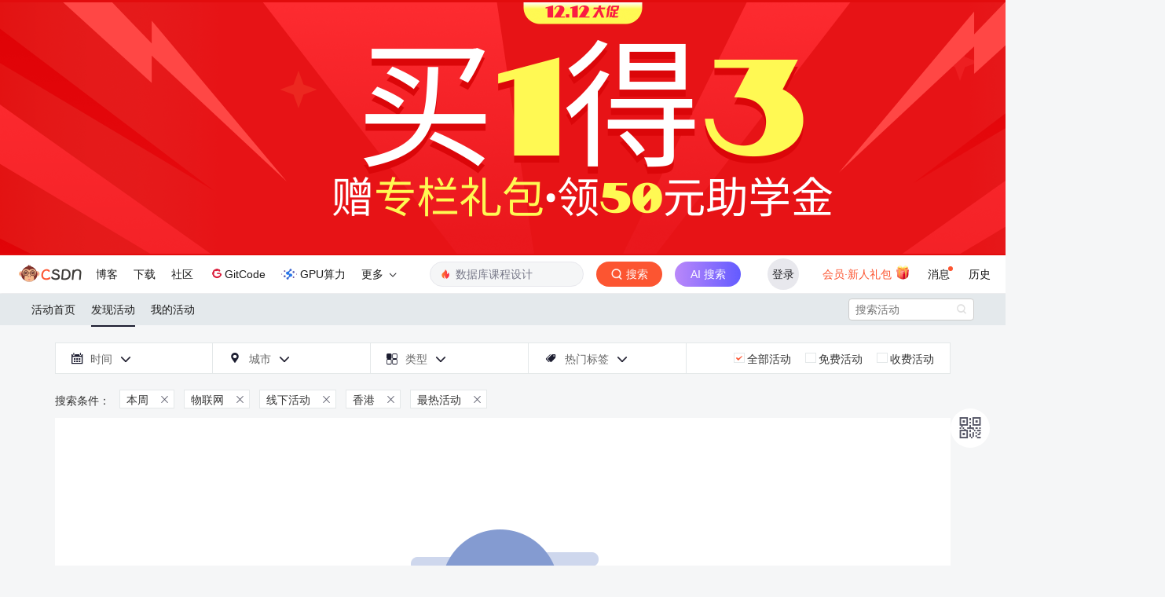

--- FILE ---
content_type: text/html;charset=utf-8
request_url: https://huiyi.csdn.net/activity/lists?od=2&online=2&s=week&c=32&tag_id=546
body_size: 8785
content:

<!DOCTYPE html>
<html>
<head>
    <meta http-equiv="content-type" content="text/html; charset=utf-8">
    <meta http-equiv="X-UA-Compatible" content="IE=Edge">
    <meta name="format-detection" content="telephone=no">
    <meta name="yangyin" content="author">
    <meta name="viewport" content="width=device-width, initial-scale=1.0, user-scalable=no">
    <meta name="report" content='{"spm":"1006.2190"}'>
    <link href="https://csdnimg.cn/public/favicon.ico" rel="SHORTCUT ICON">
    <!--meta(name="viewport" content="initial-scale=0.5, maximum-scale=0.5, minimum-scale=0.5, user-scalable=no")-->
    <title>物联网-发现活动-CSDN活动</title>
    <meta name="Keywords" content="物联网,CSDN活动">
    <meta name="Description" content="香港&nbps;本周&nbps;物联网活动,物联网会议,csdn为您提供物联网的相关活动">
    <link rel="stylesheet" href="https://csdnimg.cn/public/common/libs/bootstrap/css/bootstrap.css">
    <link rel="stylesheet" href="https://csdnimg.cn/cdn/font-awesome-4.4.0/css/font-awesome.min.css " type="text/css">
    <link rel="stylesheet" href="https://csdnimg.cn/release/bss/fe/668897d/static/css/meeting/iconfont.css">
    <link rel="stylesheet" href="https://csdnimg.cn/release/bss/fe/668897d/static/css/meeting/common.css">
    <link rel="stylesheet" href="https://csdnimg.cn/release/bss/fe/668897d/static/css/meeting/bss_headerTop.css">
    <script type="text/javascript" src="https://csdnimg.cn/release/bss/fe/668897d/static/min/zepto.min.js"></script>
    <script type="text/javascript" src="https://csdnimg.cn/release/bss/fe/668897d/static/js/meeting/lib/fx.js"></script>
    <script type="text/javascript" src="https://csdnimg.cn/release/bss/fe/668897d/static/js/meeting/lib/touch.js"></script>
    <script type="text/javascript" src="https://csdnimg.cn/cdn/201502/js/jquery-2.1.3.min.js"></script>
    <script type="text/javascript" src="https://csdnimg.cn/cdn/201502/js/bootstrap.min.js"></script>
    <script type="text/javascript" src="https://csdnimg.cn/release/bss/fe/668897d/static/js/meeting/lib/jquery.transit.js"></script>
    <script src="https://g.csdnimg.cn/common/csdn-report/report.js" type="text/javascript"></script>
    <!-- 关键性操作拦截js -->
    <script type="text/javascript" src="https://g.csdnimg.cn/user-login/3.0.1/user-login.js"></script>
        <script>
var CONFIG_BSS_URLS = {
    "static_url":"https://csdnimg.cn/release/bss/fe/668897d",
    "ajax_url":"https://huiyi.csdn.net/"
};
</script>    <style>
        .bss_NavPc ul li:hover, .bss_NavPc ul .navP_active,.my_title .my_title_c{border-bottom: 2px solid #1C1D30!important;}
        .bss_NavPc ul li:hover:after, .bss_NavPc ul .navP_active:after{border-color: transparent;}
        .bss_NavPc ul li a:hover,
        .bss_NavPc ul li:hover a{color:#1C1D30}
        .bss_myAct_state p a:hover b, .bss_myAct_state p a:hover span,
        .myActCarousel .Act_list li .Act_tit:hover,
        .bss_allAct_List .bss_allAct_lTit:hover,
        .bss_allAct_List p:hover i,
        .actLOpt_hotLabelP_con .hotLabelP_carousel .hotLabelP_carList li a:hover,
        .bss_actLOpt_time .simulation_select a:hover, .bss_actLOpt_city .simulation_select a:hover, .bss_actLOpt_type .simulation_select a:hover, .bss_actLOpt_more .simulation_select a:hover, .bss_actLOpt_hotLabelP .simulation_select a,
        .bss_actLOpt_time .bss_actLOpt_date .form_datetimeW, .bss_actLOpt_city .bss_actLOpt_date .form_datetimeW, .bss_actLOpt_type .bss_actLOpt_date .form_datetimeW, .bss_actLOpt_more .bss_actLOpt_date .form_datetimeW, .bss_actLOpt_hotLabelP .bss_actLOpt_date .form_datetimeW,
        .my_acti_order_r_c .my_acti_table tbody td em,
        .my_acti_order_r_t label .subOrder .subOrder_list li a:hover,
        .bss_search span:hover i,.bss_prompt ul li p i{color:#FC5531!important;}
        .actLOpt_hotLabelP_con .hotLabelP_carTit .HLPCT_cur,
        .myActCarousel .carousel-control.left:hover, .myActCarousel .carousel-control.left:focus, .myActCarousel .carousel-control.right:hover, .myActCarousel .carousel-control.right:focus,
        .bss_signUp_form li.signUp_form_list a,.bss_myAct_no a{background: #FC5531!important}
        .bss_comTit2{border-bottom: 1px solid #1C1D30!important;}
        .my_acti_r_c .myActi_c_list dd .myActi_c_b .myActi_c_b_r a{color:#FC5531!important;border: 1px solid #FC5531!important;border-radius: 12px!important}
        .bss_allAct_List .bss_allAct_lImg .actImg_cover{background:rgba(0,0,0,0.2)!important}
        .bss_allAct_List .bss_allAct_lImg .charge{background:rgba(252,85,49,0.5)!important}
        .actLOpt_chargeP label .radioCur b{background: url(https://img-bss.csdnimg.cn/202011231131573916.png) no-repeat center!important;}
        .evDet_eventSch li:nth-child(1) .eventSch_time{background-image: url(https://img-bss.csdnimg.cn/202011241110518961.png)!important;}
        .evDet_eventSch li .eventSch_time{background-image: url(https://img-bss.csdnimg.cn/202011241109287523.png)!important;}
        .evDet_eventSch li:last-child .eventSch_time{background-image: url(https://img-bss.csdnimg.cn/202011241111319926.png)!important;}
        .eventSch_time_s{background-image: url(https://img-bss.csdnimg.cn/202011241112275188.png)!important;}
        .bss_comTit1{background: #fff!important;}
        .bss_comTit2 span,
        .evDet_eventSch_tab .eventSch_tabTit .tabTit_cur span{background: #1C1D30!important;}
        .scrolltop_bar li{background: #fff!important;border-radius: 50%;width: 50px;height: 50px}
        .scrolltop_bar li a,
        .my_acti_list li a,
        .my_acti_order_r_t label,
        .evDet_eventSch_tab .eventSch_tabTit p span,
        .TicketDis_table01 th,
        .TicketDis_table02 th,
        .TicketDis_table03 th,.my_acti_r_t label,.bss_actLOpt_result p a{color:#555666!important}
        .scrolltop_bar .bss_erweima,.scrolltop_bar .scrollTop_btn{line-height: 52px}
        .actLOpt_time .timeIcon, .actLOpt_city .timeIcon, .actLOpt_type .timeIcon, .actLOpt_more .timeIcon, .actLOpt_hotLabelP .timeIcon, .actLOpt_chargeP .timeIcon, .actLOpt_time .cityIcon, .actLOpt_city .cityIcon, .actLOpt_type .cityIcon, .actLOpt_more .cityIcon, .actLOpt_hotLabelP .cityIcon, .actLOpt_chargeP .cityIcon, .actLOpt_time .typeIcon, .actLOpt_city .typeIcon, .actLOpt_type .typeIcon, .actLOpt_more .typeIcon, .actLOpt_hotLabelP .typeIcon, .actLOpt_chargeP .typeIcon, .actLOpt_time .hotLabelPIcon, .actLOpt_city .hotLabelPIcon, .actLOpt_type .hotLabelPIcon, .actLOpt_more .hotLabelPIcon, .actLOpt_hotLabelP .hotLabelPIcon, .actLOpt_chargeP .hotLabelPIcon,
        .my_acti_list li .acti_cur,
        .my_acti_list li .acti_show,
        .my_acti_order_r_t .tabCur,
        .my_acti_order_r_t .subOrderBox i,
        .evDet_eventSch_tab .eventSch_tabTit p i,
        .actAddress_noMap .act_tit i,
        .bss_formTit p i,.my_acti_r_t .tabCur{color:#1C1D30!important;}
        .my_acti_list li .acti_cur,.my_acti_order_r_t .subOrderBox i{font-weight: 500}
        .TicketDis_table01 th,
        .TicketDis_table02 th,
        .TicketDis_table03 th{background: #e9e9e9!important;}
        .evDet_eventSch_tab .eventSch_tabTit .tabTit_cur span,.bss_myAct_no a{color:#ffffff!important}
        .bss_signUp_form li.signUp_form_list a{border-radius: 21px}
        .bss_myAct_no a{border-radius: 19px;border: 2px solid #FC5531!important;}
        .bss_NavPc ul li a:hover, .bss_NavPc ul li:hover a,.bss_NavPc ul li:hover, .bss_NavPc ul .navP_active, .my_title .my_title_c{font-weight: 500;}
        .bss_allAct_List .bss_allAct_lImg .charge{border-radius: 9px;line-height: 18px!important}
        .my_acti_order_r_c .my_acti_table tbody td .operate a{border-radius: 13px!important;}

    </style>
</head>
<body>
<script id="toolbar-tpl-scriptId" src="https://g.csdnimg.cn/common/csdn-toolbar/csdn-toolbar.js" type="text/javascript" domain="https://huiyi.csdn.net/"></script>
<div class="bss_headerCover"></div>
<div class="bss_headerBox">
    <div class="bss_header">
        <div class="bss_NavPc">
            <ul>
                <li  ><a href="https://huiyi.csdn.net/">活动首页</a></li>
                <!--<li class="navP_active"  ><a href="">CSDN活动</a></li>-->
                <li class="navP_active"  ><a href="https://huiyi.csdn.net/activity/lists">发现活动</a></li>
                <li class="my_event"><a href="https://huiyi.csdn.net/activity/myorder">我的活动</a></li>
            </ul>
        </div>
        <div class="bss_search">
                        <form id="searchform"  method="get" action="https://huiyi.csdn.net/activity/lists">
                <input type="text"  placeholder="搜索活动" value="" name="t">
                <span>
                    <i class="iconfont"  onclick="submit_search_tag_form();">&#xe60b;</i>
                </span>
            </form>
        </div>
        <div class="bss_headerR" style="display:none;">
            <div class="bss_myAct"><a class="" href="https://huiyi.csdn.net/activity/myorder">我的活动</a><span class="line">|</span><i class="iconfont navIcon">&#xe604;</i></div>
            <div class="bss_NavMobile">
                <ul class="bss_NavMobBox row">
                    <li class=" col-xs-6">
                        <div class="navM_list"><a href="https://huiyi.csdn.net/"><i class="iconfont">&#xe620;</i><br><span> 首页</span></a></div>
                    </li>
                    <!--<li class=" col-xs-6">
                        <div class="navM_list"><a href=""><i class="iconfont">&#xe61e;</i><br><span> CSDN活动</span></a></div>
                    </li>-->
                    <li class="navM_active col-xs-6">
                        <div class="navM_list"><a href="https://huiyi.csdn.net/activity/lists"><i class="iconfont">&#xe728;</i><br><span> 发现活动 </span></a></div>
                    </li>
                    <li class=" col-xs-6">
                        <div class="navM_list"><a href="https://huiyi.csdn.net/activity/myorder"><i class="iconfont">&#xe76e;</i><br><span> 我的活动</span></a></div>
                    </li>
                </ul>
                <div class="bss_NavM_login">
                                            <a href="http://passport.csdn.net/account/login"  class="bss_login">登录</a>
                                        </div>
            </div>
        </div>
    </div>
</div>
<script type="text/javascript">
    function submit_search_tag_form(){
        $('#searchform').submit();
       /* var input_value = $("#searchform").find("input").val();
        if(input_value){
            $('#searchform').submit();
        }*/
    }
</script>

    <link rel="stylesheet" href="https://csdnimg.cn/release/bss/fe/668897d/static/css/meeting/bss_activityList1.css">
    <div class="bss_wrap">
      <!--搜索-->
      <div class="bss_actList_option">
      <div class="bss_actLOpt_coverTrl"></div>
	  <div class="bss_actLOpt_coverTrp"></div>
      <div class="bss_actLOpt_box">
      <div class="bss_actLOpt_time bss_actLOpt_04">
          <div class="actLOpt_time bss_actLOpt04_btn"><i class="timeIcon iconfont">&#xe60f;</i>时间<i
                  class="iconfont arrowD">&#xe607;</i><i class="iconfont arrowUp"></i></div>
          <!--select.simulat_selTime--><!--  option 不限--><!--  option  近一周--><!--  option  近一个月-->
          <!--  option 近三个月--><!--span.cover_arrowD-->
          <div class="simulation_select bss_actLOpt04_con simulat_selTime">
              <a href="https://huiyi.csdn.net/activity/lists?od=2&online=2&c=32&tag_id=546&s=">全部</a>
                                     <a href="https://huiyi.csdn.net/activity/lists?od=2&online=2&c=32&tag_id=546&s=today">今天</a>
                                     <a href="https://huiyi.csdn.net/activity/lists?od=2&online=2&c=32&tag_id=546&s=tomorrow">明天</a>
                                     <a href="https://huiyi.csdn.net/activity/lists?od=2&online=2&c=32&tag_id=546&s=week">本周</a>
                                     <a href="https://huiyi.csdn.net/activity/lists?od=2&online=2&c=32&tag_id=546&s=one_month">本月</a>
                                          </div>
          <div class="bss_actLOpt_date">
              <input type="text" name="date" value="选择时间" class="tcal form_datetimeW">
          </div>
      </div>
      <!--城市选项:-->
      <div class="bss_actLOpt_city bss_actLOpt_01">
          <div class="actLOpt_city bss_actLOpt01_btn"><i class="cityIcon iconfont">&#xe602;</i>城市<i
                  class="iconfont arrowD">&#xe607;</i><i class="iconfont arrowUp"></i></div>
                    <select onchange="tourl(this);">
              <option value="https://huiyi.csdn.net/activity/lists?od=2&online=2&s=week&tag_id=546&c=" >选择城市</option>
                                <option value="https://huiyi.csdn.net/activity/lists?od=2&online=2&s=week&tag_id=546&c=1" >北京</option>
                                <option value="https://huiyi.csdn.net/activity/lists?od=2&online=2&s=week&tag_id=546&c=2" >上海</option>
                                <option value="https://huiyi.csdn.net/activity/lists?od=2&online=2&s=week&tag_id=546&c=3" >天津</option>
                                <option value="https://huiyi.csdn.net/activity/lists?od=2&online=2&s=week&tag_id=546&c=4" >重庆</option>
                                <option value="https://huiyi.csdn.net/activity/lists?od=2&online=2&s=week&tag_id=546&c=5" >河北</option>
                                <option value="https://huiyi.csdn.net/activity/lists?od=2&online=2&s=week&tag_id=546&c=6" >山西</option>
                                <option value="https://huiyi.csdn.net/activity/lists?od=2&online=2&s=week&tag_id=546&c=7" >内蒙古</option>
                                <option value="https://huiyi.csdn.net/activity/lists?od=2&online=2&s=week&tag_id=546&c=8" >辽宁</option>
                                <option value="https://huiyi.csdn.net/activity/lists?od=2&online=2&s=week&tag_id=546&c=9" >吉林</option>
                                <option value="https://huiyi.csdn.net/activity/lists?od=2&online=2&s=week&tag_id=546&c=10" >黑龙江</option>
                                <option value="https://huiyi.csdn.net/activity/lists?od=2&online=2&s=week&tag_id=546&c=11" >江苏</option>
                                <option value="https://huiyi.csdn.net/activity/lists?od=2&online=2&s=week&tag_id=546&c=12" >浙江</option>
                                <option value="https://huiyi.csdn.net/activity/lists?od=2&online=2&s=week&tag_id=546&c=13" >安徽</option>
                                <option value="https://huiyi.csdn.net/activity/lists?od=2&online=2&s=week&tag_id=546&c=14" >福建</option>
                                <option value="https://huiyi.csdn.net/activity/lists?od=2&online=2&s=week&tag_id=546&c=15" >江西</option>
                                <option value="https://huiyi.csdn.net/activity/lists?od=2&online=2&s=week&tag_id=546&c=16" >山东</option>
                                <option value="https://huiyi.csdn.net/activity/lists?od=2&online=2&s=week&tag_id=546&c=17" >河南</option>
                                <option value="https://huiyi.csdn.net/activity/lists?od=2&online=2&s=week&tag_id=546&c=18" >湖北</option>
                                <option value="https://huiyi.csdn.net/activity/lists?od=2&online=2&s=week&tag_id=546&c=19" >湖南</option>
                                <option value="https://huiyi.csdn.net/activity/lists?od=2&online=2&s=week&tag_id=546&c=20" >广东</option>
                                <option value="https://huiyi.csdn.net/activity/lists?od=2&online=2&s=week&tag_id=546&c=21" >广西</option>
                                <option value="https://huiyi.csdn.net/activity/lists?od=2&online=2&s=week&tag_id=546&c=22" >海南</option>
                                <option value="https://huiyi.csdn.net/activity/lists?od=2&online=2&s=week&tag_id=546&c=23" >四川</option>
                                <option value="https://huiyi.csdn.net/activity/lists?od=2&online=2&s=week&tag_id=546&c=24" >贵州</option>
                                <option value="https://huiyi.csdn.net/activity/lists?od=2&online=2&s=week&tag_id=546&c=25" >云南</option>
                                <option value="https://huiyi.csdn.net/activity/lists?od=2&online=2&s=week&tag_id=546&c=26" >西藏</option>
                                <option value="https://huiyi.csdn.net/activity/lists?od=2&online=2&s=week&tag_id=546&c=27" >陕西</option>
                                <option value="https://huiyi.csdn.net/activity/lists?od=2&online=2&s=week&tag_id=546&c=28" >甘肃</option>
                                <option value="https://huiyi.csdn.net/activity/lists?od=2&online=2&s=week&tag_id=546&c=29" >宁夏</option>
                                <option value="https://huiyi.csdn.net/activity/lists?od=2&online=2&s=week&tag_id=546&c=30" >青海</option>
                                <option value="https://huiyi.csdn.net/activity/lists?od=2&online=2&s=week&tag_id=546&c=31" >新疆</option>
                                <option value="https://huiyi.csdn.net/activity/lists?od=2&online=2&s=week&tag_id=546&c=32" >香港</option>
                                <option value="https://huiyi.csdn.net/activity/lists?od=2&online=2&s=week&tag_id=546&c=33" >澳门</option>
                                <option value="https://huiyi.csdn.net/activity/lists?od=2&online=2&s=week&tag_id=546&c=34" >台湾</option>
                        </select>
                    <span class="cover_arrowD"></span>

          <div class="simulation_select bss_actLOpt01_con simulat_selCity">
                                    <a href="https://huiyi.csdn.net/activity/lists?od=2&online=2&s=week&tag_id=546&c=1">北京</a>
                                        <a href="https://huiyi.csdn.net/activity/lists?od=2&online=2&s=week&tag_id=546&c=2">上海</a>
                                        <a href="https://huiyi.csdn.net/activity/lists?od=2&online=2&s=week&tag_id=546&c=3">天津</a>
                                        <a href="https://huiyi.csdn.net/activity/lists?od=2&online=2&s=week&tag_id=546&c=4">重庆</a>
                                        <a href="https://huiyi.csdn.net/activity/lists?od=2&online=2&s=week&tag_id=546&c=5">河北</a>
                                        <a href="https://huiyi.csdn.net/activity/lists?od=2&online=2&s=week&tag_id=546&c=6">山西</a>
                                        <a href="https://huiyi.csdn.net/activity/lists?od=2&online=2&s=week&tag_id=546&c=7">内蒙古</a>
                                        <a href="https://huiyi.csdn.net/activity/lists?od=2&online=2&s=week&tag_id=546&c=8">辽宁</a>
                                        <a href="https://huiyi.csdn.net/activity/lists?od=2&online=2&s=week&tag_id=546&c=9">吉林</a>
                                        <a href="https://huiyi.csdn.net/activity/lists?od=2&online=2&s=week&tag_id=546&c=10">黑龙江</a>
                                        <a href="https://huiyi.csdn.net/activity/lists?od=2&online=2&s=week&tag_id=546&c=11">江苏</a>
                                        <a href="https://huiyi.csdn.net/activity/lists?od=2&online=2&s=week&tag_id=546&c=12">浙江</a>
                                        <a href="https://huiyi.csdn.net/activity/lists?od=2&online=2&s=week&tag_id=546&c=13">安徽</a>
                                        <a href="https://huiyi.csdn.net/activity/lists?od=2&online=2&s=week&tag_id=546&c=14">福建</a>
                                        <a href="https://huiyi.csdn.net/activity/lists?od=2&online=2&s=week&tag_id=546&c=15">江西</a>
                                        <a href="https://huiyi.csdn.net/activity/lists?od=2&online=2&s=week&tag_id=546&c=16">山东</a>
                                        <a href="https://huiyi.csdn.net/activity/lists?od=2&online=2&s=week&tag_id=546&c=17">河南</a>
                                        <a href="https://huiyi.csdn.net/activity/lists?od=2&online=2&s=week&tag_id=546&c=18">湖北</a>
                                        <a href="https://huiyi.csdn.net/activity/lists?od=2&online=2&s=week&tag_id=546&c=19">湖南</a>
                                        <a href="https://huiyi.csdn.net/activity/lists?od=2&online=2&s=week&tag_id=546&c=20">广东</a>
                                        <a href="https://huiyi.csdn.net/activity/lists?od=2&online=2&s=week&tag_id=546&c=21">广西</a>
                                        <a href="https://huiyi.csdn.net/activity/lists?od=2&online=2&s=week&tag_id=546&c=22">海南</a>
                                        <a href="https://huiyi.csdn.net/activity/lists?od=2&online=2&s=week&tag_id=546&c=23">四川</a>
                                        <a href="https://huiyi.csdn.net/activity/lists?od=2&online=2&s=week&tag_id=546&c=24">贵州</a>
                                        <a href="https://huiyi.csdn.net/activity/lists?od=2&online=2&s=week&tag_id=546&c=25">云南</a>
                                        <a href="https://huiyi.csdn.net/activity/lists?od=2&online=2&s=week&tag_id=546&c=26">西藏</a>
                                        <a href="https://huiyi.csdn.net/activity/lists?od=2&online=2&s=week&tag_id=546&c=27">陕西</a>
                                        <a href="https://huiyi.csdn.net/activity/lists?od=2&online=2&s=week&tag_id=546&c=28">甘肃</a>
                                        <a href="https://huiyi.csdn.net/activity/lists?od=2&online=2&s=week&tag_id=546&c=29">宁夏</a>
                                        <a href="https://huiyi.csdn.net/activity/lists?od=2&online=2&s=week&tag_id=546&c=30">青海</a>
                                        <a href="https://huiyi.csdn.net/activity/lists?od=2&online=2&s=week&tag_id=546&c=31">新疆</a>
                                        <a href="https://huiyi.csdn.net/activity/lists?od=2&online=2&s=week&tag_id=546&c=32">香港</a>
                                        <a href="https://huiyi.csdn.net/activity/lists?od=2&online=2&s=week&tag_id=546&c=33">澳门</a>
                                        <a href="https://huiyi.csdn.net/activity/lists?od=2&online=2&s=week&tag_id=546&c=34">台湾</a>
                                              </div>
      </div>
      <!--类型选项:-->
      <div class="bss_actLOpt_type bss_actLOpt_01">
                    <div class="actLOpt_type bss_actLOpt01_btn"><i class="typeIcon iconfont">&#xe614;</i>类型<i
                  class="iconfont arrowD">&#xe607;</i><i class="iconfont arrowUp"></i></div>
          <select onchange="tourl(this)">
              <option value="https://huiyi.csdn.net/activity/lists?od=2&s=week&c=32&tag_id=546&online=" >不限</option>
                             <option value="https://huiyi.csdn.net/activity/lists?od=2&s=week&c=32&tag_id=546&online=2"> 线下活动</option>
                            <option value="https://huiyi.csdn.net/activity/lists?od=2&s=week&c=32&tag_id=546&online=1"> 线上活动</option>
                        </select><span class="cover_arrowD"></span>
              <div class="simulation_select bss_actLOpt01_con"><a href="https://huiyi.csdn.net/activity/lists?od=2&s=week&c=32&tag_id=546&online=">不限</a>
                                    <a href="https://huiyi.csdn.net/activity/lists?od=2&s=week&c=32&tag_id=546&online=2">线下活动</a>
                                   <a href="https://huiyi.csdn.net/activity/lists?od=2&s=week&c=32&tag_id=546&online=1">线上活动</a>
                               </div>
                </div>
      <!--热门标签pc:-->
      <div class="bss_actLOpt_hotLabelP bss_actLOpt_02">
          <div class="actLOpt_hotLabelP bss_actLOpt02_btn"><i class="hotLabelPIcon iconfont">&#xe613;</i>热门标签<i
                  class="iconfont arrowD">&#xe607;</i><i class="iconfont arrowUp"></i></div>
      </div>
      <div class="actLOpt_hotLabelP_con bss_actLOpt02_con">
          <div label_attr="标签：" class="unlimited"><a href="https://huiyi.csdn.net/activity/lists?od=2&online=2&s=week&c=32&tag_id=">不限</a></div>
          <div class="hotLabelP_carousel">
              <div class="hotLabelP_carCon">
                                                      <ul  style="display:block;" class="hotLabelP_carList ul_1">
                                                                                              <li class="0"><a href="https://huiyi.csdn.net/activity/lists?od=2&online=2&s=week&c=32&tag_id=9">android</a></li>
                                                                                                                           <li class="1"><a href="https://huiyi.csdn.net/activity/lists?od=2&online=2&s=week&c=32&tag_id=18">hadoop</a></li>
                                                                                                                           <li class="2"><a href="https://huiyi.csdn.net/activity/lists?od=2&online=2&s=week&c=32&tag_id=33">ibm</a></li>
                                                                                                                           <li class="3"><a href="https://huiyi.csdn.net/activity/lists?od=2&online=2&s=week&c=32&tag_id=40">ios</a></li>
                                                                                                                           <li class="4"><a href="https://huiyi.csdn.net/activity/lists?od=2&online=2&s=week&c=32&tag_id=67">云计算</a></li>
                                                                                                                           <li class="5"><a href="https://huiyi.csdn.net/activity/lists?od=2&online=2&s=week&c=32&tag_id=71">创业</a></li>
                                                                                                                           <li class="6"><a href="https://huiyi.csdn.net/activity/lists?od=2&online=2&s=week&c=32&tag_id=77">敏捷</a></li>
                                                                                                                           <li class="7"><a href="https://huiyi.csdn.net/activity/lists?od=2&online=2&s=week&c=32&tag_id=80">产品</a></li>
                                                                                                                           <li class="8"><a href="https://huiyi.csdn.net/activity/lists?od=2&online=2&s=week&c=32&tag_id=88">互联网</a></li>
                                                                                                                           <li class="9"><a href="https://huiyi.csdn.net/activity/lists?od=2&online=2&s=week&c=32&tag_id=89">移动开发</a></li>
                                                                                                                           <li class="10"><a href="https://huiyi.csdn.net/activity/lists?od=2&online=2&s=week&c=32&tag_id=90">游戏</a></li>
                                                                                                                           <li class="11"><a href="https://huiyi.csdn.net/activity/lists?od=2&online=2&s=week&c=32&tag_id=91">活动</a></li>
                                                                                                                           <li class="12"><a href="https://huiyi.csdn.net/activity/lists?od=2&online=2&s=week&c=32&tag_id=96">架构设计</a></li>
                                                                                                                           <li class="13"><a href="https://huiyi.csdn.net/activity/lists?od=2&online=2&s=week&c=32&tag_id=106">项目管理</a></li>
                                                                                                                           <li class="14"><a href="https://huiyi.csdn.net/activity/lists?od=2&online=2&s=week&c=32&tag_id=112">开放平台</a></li>
                                                                                                                           <li class="15"><a href="https://huiyi.csdn.net/activity/lists?od=2&online=2&s=week&c=32&tag_id=113">数据库</a></li>
                                                                                                                           <li class="16"><a href="https://huiyi.csdn.net/activity/lists?od=2&online=2&s=week&c=32&tag_id=128">数据分析</a></li>
                                                                                                                           <li class="17"><a href="https://huiyi.csdn.net/activity/lists?od=2&online=2&s=week&c=32&tag_id=129">数据中心</a></li>
                                                                                                                           <li class="18"><a href="https://huiyi.csdn.net/activity/lists?od=2&online=2&s=week&c=32&tag_id=166">会议</a></li>
                                                                                                                           <li class="19"><a href="https://huiyi.csdn.net/activity/lists?od=2&online=2&s=week&c=32&tag_id=179">OpenStack</a></li>
                                                                                                                                                           </ul>
                                                                                                                                                                                                                                                                                                                                                                                                                                                                                                                                                                                                                                                                                                                                                                                                                                                                                                                                                                                                                                                                                                                                                                                                                                                                                                                                                                                                                                                                                                                                                                                                                                                                                                                                                                                                                                                                                                                                                                                                                                                                                                                                                                                                                                                                                                                                                                                                                                                                                                                                                                                                                                                                                                                                                                                                                                                                                                                                                                                                                                                                                                                                                                                                                                                                                                                                                                                                                                                                                                                                                                                                                                                                                                                                                                                                                                                                                                                                                                                                                                                                                                                                                                                                                                                                                                                                                                                                                                                                                                                                                                                                                                                                                                                                                                                                                                                                                                                                                                                                                                                                                                                                                                                                                                                                                                                                                                                                                                                        <ul  class="hotLabelP_carList ul_2">
                                                                                              <li class="20"><a href="https://huiyi.csdn.net/activity/lists?od=2&online=2&s=week&c=32&tag_id=202">大数据</a></li>
                                                                                                                           <li class="21"><a href="https://huiyi.csdn.net/activity/lists?od=2&online=2&s=week&c=32&tag_id=214">开源力量</a></li>
                                                                                                                           <li class="22"><a href="https://huiyi.csdn.net/activity/lists?od=2&online=2&s=week&c=32&tag_id=232">北京</a></li>
                                                                                                                           <li class="23"><a href="https://huiyi.csdn.net/activity/lists?od=2&online=2&s=week&c=32&tag_id=239">技术</a></li>
                                                                                                                           <li class="24"><a href="https://huiyi.csdn.net/activity/lists?od=2&online=2&s=week&c=32&tag_id=244">中国</a></li>
                                                                                                                           <li class="25"><a href="https://huiyi.csdn.net/activity/lists?od=2&online=2&s=week&c=32&tag_id=249">应用</a></li>
                                                                                                                           <li class="26"><a href="https://huiyi.csdn.net/activity/lists?od=2&online=2&s=week&c=32&tag_id=251">开源</a></li>
                                                                                                                           <li class="27"><a href="https://huiyi.csdn.net/activity/lists?od=2&online=2&s=week&c=32&tag_id=252">开发者</a></li>
                                                                                                                           <li class="28"><a href="https://huiyi.csdn.net/activity/lists?od=2&online=2&s=week&c=32&tag_id=253">上海</a></li>
                                                                                                                           <li class="29"><a href="https://huiyi.csdn.net/activity/lists?od=2&online=2&s=week&c=32&tag_id=263">软件开发</a></li>
                                                                                                                           <li class="30"><a href="https://huiyi.csdn.net/activity/lists?od=2&online=2&s=week&c=32&tag_id=264">企业</a></li>
                                                                                                                           <li class="31"><a href="https://huiyi.csdn.net/activity/lists?od=2&online=2&s=week&c=32&tag_id=273">移动互联网</a></li>
                                                                                                                           <li class="32"><a href="https://huiyi.csdn.net/activity/lists?od=2&online=2&s=week&c=32&tag_id=276">创新</a></li>
                                                                                                                           <li class="33"><a href="https://huiyi.csdn.net/activity/lists?od=2&online=2&s=week&c=32&tag_id=277">CTO俱乐部</a></li>
                                                                                                                           <li class="34"><a href="https://huiyi.csdn.net/activity/lists?od=2&online=2&s=week&c=32&tag_id=304">用户体验</a></li>
                                                                                                                           <li class="35"><a href="https://huiyi.csdn.net/activity/lists?od=2&online=2&s=week&c=32&tag_id=311">CTO</a></li>
                                                                                                                           <li class="36"><a href="https://huiyi.csdn.net/activity/lists?od=2&online=2&s=week&c=32&tag_id=318">架构</a></li>
                                                                                                                           <li class="37"><a href="https://huiyi.csdn.net/activity/lists?od=2&online=2&s=week&c=32&tag_id=334">商业模式</a></li>
                                                                                                                           <li class="38"><a href="https://huiyi.csdn.net/activity/lists?od=2&online=2&s=week&c=32&tag_id=344">产品经理</a></li>
                                                                                                                           <li class="39"><a href="https://huiyi.csdn.net/activity/lists?od=2&online=2&s=week&c=32&tag_id=349">工程师</a></li>
                                                                                                                                                           </ul>
                                                                                                                                                                                                                                                                                                                                                                                                                                                                                                                                                                                                                                                                                                                                                                                                                                                                                                                                                                                                                                                                                                                                                                                                                                                                                                                                                                                                                                                                                                                                                                                                                                                                                                                                                                                                                                                                                                                                                                                                                                                                                                                                                                                                                                                                                                                                                                                                                                                                                                                                                                                                                                                                                                                                                                                                                                                                                                                                                                                                                                                                                                                                                                                                                                                                                                                                                                                                                                                                                                                                                                                                                                                                                                                                                                                                                                                                                                                                                                                                                                                                                                                                                                                                                                                                                                                                                                                                                                                                                                                                                                                                                                                                                                                                                                                                                                                                                                                                                                                                                                                                                                                                                                                                                                                                                                                                                                                                                                                        <ul  class="hotLabelP_carList ul_3">
                                                                                              <li class="40"><a href="https://huiyi.csdn.net/activity/lists?od=2&online=2&s=week&c=32&tag_id=367">CSDN</a></li>
                                                                                                                           <li class="41"><a href="https://huiyi.csdn.net/activity/lists?od=2&online=2&s=week&c=32&tag_id=379">操作系统</a></li>
                                                                                                                           <li class="42"><a href="https://huiyi.csdn.net/activity/lists?od=2&online=2&s=week&c=32&tag_id=449">游戏开发</a></li>
                                                                                                                           <li class="43"><a href="https://huiyi.csdn.net/activity/lists?od=2&online=2&s=week&c=32&tag_id=450">科技</a></li>
                                                                                                                           <li class="44"><a href="https://huiyi.csdn.net/activity/lists?od=2&online=2&s=week&c=32&tag_id=467">解决方案</a></li>
                                                                                                                           <li class="45"><a href="https://huiyi.csdn.net/activity/lists?od=2&online=2&s=week&c=32&tag_id=511">开发人员</a></li>
                                                                                                                           <li class="46"><a href="https://huiyi.csdn.net/activity/lists?od=2&online=2&s=week&c=32&tag_id=527">移动应用</a></li>
                                                                                                                           <li class="47"><a href="https://huiyi.csdn.net/activity/lists?od=2&online=2&s=week&c=32&tag_id=540">大数据技术大会</a></li>
                                                                                                                           <li class="48"><a href="https://huiyi.csdn.net/activity/lists?od=2&online=2&s=week&c=32&tag_id=546">物联网</a></li>
                                                                                                                           <li class="49"><a href="https://huiyi.csdn.net/activity/lists?od=2&online=2&s=week&c=32&tag_id=556">系统架构</a></li>
                                                                                                                           <li class="50"><a href="https://huiyi.csdn.net/activity/lists?od=2&online=2&s=week&c=32&tag_id=670">机器学习</a></li>
                                                                                                                           <li class="51"><a href="https://huiyi.csdn.net/activity/lists?od=2&online=2&s=week&c=32&tag_id=772">项目经理</a></li>
                                                                                                                           <li class="52"><a href="https://huiyi.csdn.net/activity/lists?od=2&online=2&s=week&c=32&tag_id=806">光环PMP远程</a></li>
                                                                                                                           <li class="53"><a href="https://huiyi.csdn.net/activity/lists?od=2&online=2&s=week&c=32&tag_id=811">aws</a></li>
                                                                                                                           <li class="54"><a href="https://huiyi.csdn.net/activity/lists?od=2&online=2&s=week&c=32&tag_id=831">spark</a></li>
                                                                                                                           <li class="55"><a href="https://huiyi.csdn.net/activity/lists?od=2&online=2&s=week&c=32&tag_id=958">数据存储</a></li>
                                                                                                                           <li class="56"><a href="https://huiyi.csdn.net/activity/lists?od=2&online=2&s=week&c=32&tag_id=981">Docker</a></li>
                                                                                                                           <li class="57"><a href="https://huiyi.csdn.net/activity/lists?od=2&online=2&s=week&c=32&tag_id=1158">人工智能</a></li>
                                                                                                                           <li class="58"><a href="https://huiyi.csdn.net/activity/lists?od=2&online=2&s=week&c=32&tag_id=1746">AI</a></li>
                                                                                                                           <li class="59"><a href="https://huiyi.csdn.net/activity/lists?od=2&online=2&s=week&c=32&tag_id=1811">区块链</a></li>
                                                                                                                </div>
              <div class="hotLabelP_carTit"><span class="HLPCT_cur"></span><span></span><span></span></div>
          </div>
      </div>
      <!--收费选项pc:-->
      <div class="bss_actLOpt_chargeP">
          <div class="actLOpt_chargeP">
              <label><a  href="https://huiyi.csdn.net/activity/lists?od=2&online=2&s=week&c=32&tag_id=546&free=" class="radioCur" ><b></b><span>全部活动</span></a></label>
                            <label>
                  <a href="https://huiyi.csdn.net/activity/lists?od=2&online=2&s=week&c=32&tag_id=546&free=2"  ><b></b><span>免费活动</span></a></label>
                                  <label>
                  <a href="https://huiyi.csdn.net/activity/lists?od=2&online=2&s=week&c=32&tag_id=546&free=3"  ><b></b><span>收费活动</span></a></label>
                                     
              </div>
      </div>
      <!--更多mobile:-->
      <div class="bss_actLOpt_more bss_actLOpt_03">
          <div class="actLOpt_more bss_actLOpt03_btn">更多<i class="iconfont arrowD">&#xe607;</i><i class="iconfont arrowUp"></i></div>
      </div>
      <!--更多的内容:-->
      <div class="bss_actLOpt_hideBox bss_actLOpt03_con"><!--收费选项mobile:-->
          <div class="bss_actLOpt_chargeM"><p class="actLOpt_hideTit">收费类型</p>

              <div class="actLOpt_hideCon row"><a href="https://huiyi.csdn.net/activity/lists?od=2&online=2&s=week&c=32&tag_id=546&free=" class="LabelM_cur">不限</a>
                                            <a href="https://huiyi.csdn.net/activity/lists?od=2&online=2&s=week&c=32&tag_id=546&free=2">免费活动</a>
                                              <a href="https://huiyi.csdn.net/activity/lists?od=2&online=2&s=week&c=32&tag_id=546&free=3">收费活动</a>
                                                      </div>
          </div>
          <!--热门标签mobile:-->
          <div class="bss_actLOpt_timeM"><p class="actLOpt_hideTit">标签</p>

              <div class="actLOpt_hideCon row"><a href="https://huiyi.csdn.net/activity/lists?od=2&online=2&s=week&c=32&tag_id=" class="LabelM_cur">不限</a>
                                          <a href="https://huiyi.csdn.net/activity/lists?od=2&online=2&s=week&c=32&tag_id=9">android</a>
                                            <a href="https://huiyi.csdn.net/activity/lists?od=2&online=2&s=week&c=32&tag_id=18">hadoop</a>
                                            <a href="https://huiyi.csdn.net/activity/lists?od=2&online=2&s=week&c=32&tag_id=33">ibm</a>
                                            <a href="https://huiyi.csdn.net/activity/lists?od=2&online=2&s=week&c=32&tag_id=40">ios</a>
                                            <a href="https://huiyi.csdn.net/activity/lists?od=2&online=2&s=week&c=32&tag_id=67">云计算</a>
                                            <a href="https://huiyi.csdn.net/activity/lists?od=2&online=2&s=week&c=32&tag_id=71">创业</a>
                                            <a href="https://huiyi.csdn.net/activity/lists?od=2&online=2&s=week&c=32&tag_id=77">敏捷</a>
                                            <a href="https://huiyi.csdn.net/activity/lists?od=2&online=2&s=week&c=32&tag_id=80">产品</a>
                                            <a href="https://huiyi.csdn.net/activity/lists?od=2&online=2&s=week&c=32&tag_id=88">互联网</a>
                                            <a href="https://huiyi.csdn.net/activity/lists?od=2&online=2&s=week&c=32&tag_id=89">移动开发</a>
                                            <a href="https://huiyi.csdn.net/activity/lists?od=2&online=2&s=week&c=32&tag_id=90">游戏</a>
                                            <a href="https://huiyi.csdn.net/activity/lists?od=2&online=2&s=week&c=32&tag_id=91">活动</a>
                                            <a href="https://huiyi.csdn.net/activity/lists?od=2&online=2&s=week&c=32&tag_id=96">架构设计</a>
                                            <a href="https://huiyi.csdn.net/activity/lists?od=2&online=2&s=week&c=32&tag_id=106">项目管理</a>
                                            <a href="https://huiyi.csdn.net/activity/lists?od=2&online=2&s=week&c=32&tag_id=112">开放平台</a>
                                            <a href="https://huiyi.csdn.net/activity/lists?od=2&online=2&s=week&c=32&tag_id=113">数据库</a>
                                            <a href="https://huiyi.csdn.net/activity/lists?od=2&online=2&s=week&c=32&tag_id=128">数据分析</a>
                                            <a href="https://huiyi.csdn.net/activity/lists?od=2&online=2&s=week&c=32&tag_id=129">数据中心</a>
                                            <a href="https://huiyi.csdn.net/activity/lists?od=2&online=2&s=week&c=32&tag_id=166">会议</a>
                                            <a href="https://huiyi.csdn.net/activity/lists?od=2&online=2&s=week&c=32&tag_id=179">OpenStack</a>
                                            <a href="https://huiyi.csdn.net/activity/lists?od=2&online=2&s=week&c=32&tag_id=202">大数据</a>
                                            <a href="https://huiyi.csdn.net/activity/lists?od=2&online=2&s=week&c=32&tag_id=214">开源力量</a>
                                            <a href="https://huiyi.csdn.net/activity/lists?od=2&online=2&s=week&c=32&tag_id=232">北京</a>
                                            <a href="https://huiyi.csdn.net/activity/lists?od=2&online=2&s=week&c=32&tag_id=239">技术</a>
                                            <a href="https://huiyi.csdn.net/activity/lists?od=2&online=2&s=week&c=32&tag_id=244">中国</a>
                                            <a href="https://huiyi.csdn.net/activity/lists?od=2&online=2&s=week&c=32&tag_id=249">应用</a>
                                            <a href="https://huiyi.csdn.net/activity/lists?od=2&online=2&s=week&c=32&tag_id=251">开源</a>
                                            <a href="https://huiyi.csdn.net/activity/lists?od=2&online=2&s=week&c=32&tag_id=252">开发者</a>
                                            <a href="https://huiyi.csdn.net/activity/lists?od=2&online=2&s=week&c=32&tag_id=253">上海</a>
                                            <a href="https://huiyi.csdn.net/activity/lists?od=2&online=2&s=week&c=32&tag_id=263">软件开发</a>
                                            <a href="https://huiyi.csdn.net/activity/lists?od=2&online=2&s=week&c=32&tag_id=264">企业</a>
                                            <a href="https://huiyi.csdn.net/activity/lists?od=2&online=2&s=week&c=32&tag_id=273">移动互联网</a>
                                            <a href="https://huiyi.csdn.net/activity/lists?od=2&online=2&s=week&c=32&tag_id=276">创新</a>
                                            <a href="https://huiyi.csdn.net/activity/lists?od=2&online=2&s=week&c=32&tag_id=277">CTO俱乐部</a>
                                            <a href="https://huiyi.csdn.net/activity/lists?od=2&online=2&s=week&c=32&tag_id=304">用户体验</a>
                                            <a href="https://huiyi.csdn.net/activity/lists?od=2&online=2&s=week&c=32&tag_id=311">CTO</a>
                                            <a href="https://huiyi.csdn.net/activity/lists?od=2&online=2&s=week&c=32&tag_id=318">架构</a>
                                            <a href="https://huiyi.csdn.net/activity/lists?od=2&online=2&s=week&c=32&tag_id=334">商业模式</a>
                                            <a href="https://huiyi.csdn.net/activity/lists?od=2&online=2&s=week&c=32&tag_id=344">产品经理</a>
                                            <a href="https://huiyi.csdn.net/activity/lists?od=2&online=2&s=week&c=32&tag_id=349">工程师</a>
                                            <a href="https://huiyi.csdn.net/activity/lists?od=2&online=2&s=week&c=32&tag_id=367">CSDN</a>
                                            <a href="https://huiyi.csdn.net/activity/lists?od=2&online=2&s=week&c=32&tag_id=379">操作系统</a>
                                            <a href="https://huiyi.csdn.net/activity/lists?od=2&online=2&s=week&c=32&tag_id=449">游戏开发</a>
                                            <a href="https://huiyi.csdn.net/activity/lists?od=2&online=2&s=week&c=32&tag_id=450">科技</a>
                                            <a href="https://huiyi.csdn.net/activity/lists?od=2&online=2&s=week&c=32&tag_id=467">解决方案</a>
                                            <a href="https://huiyi.csdn.net/activity/lists?od=2&online=2&s=week&c=32&tag_id=511">开发人员</a>
                                            <a href="https://huiyi.csdn.net/activity/lists?od=2&online=2&s=week&c=32&tag_id=527">移动应用</a>
                                            <a href="https://huiyi.csdn.net/activity/lists?od=2&online=2&s=week&c=32&tag_id=540">大数据技术大会</a>
                                            <a href="https://huiyi.csdn.net/activity/lists?od=2&online=2&s=week&c=32&tag_id=546">物联网</a>
                                            <a href="https://huiyi.csdn.net/activity/lists?od=2&online=2&s=week&c=32&tag_id=556">系统架构</a>
                                            <a href="https://huiyi.csdn.net/activity/lists?od=2&online=2&s=week&c=32&tag_id=670">机器学习</a>
                                            <a href="https://huiyi.csdn.net/activity/lists?od=2&online=2&s=week&c=32&tag_id=772">项目经理</a>
                                            <a href="https://huiyi.csdn.net/activity/lists?od=2&online=2&s=week&c=32&tag_id=806">光环PMP远程</a>
                                            <a href="https://huiyi.csdn.net/activity/lists?od=2&online=2&s=week&c=32&tag_id=811">aws</a>
                                            <a href="https://huiyi.csdn.net/activity/lists?od=2&online=2&s=week&c=32&tag_id=831">spark</a>
                                            <a href="https://huiyi.csdn.net/activity/lists?od=2&online=2&s=week&c=32&tag_id=958">数据存储</a>
                                            <a href="https://huiyi.csdn.net/activity/lists?od=2&online=2&s=week&c=32&tag_id=981">Docker</a>
                                            <a href="https://huiyi.csdn.net/activity/lists?od=2&online=2&s=week&c=32&tag_id=1158">人工智能</a>
                                            <a href="https://huiyi.csdn.net/activity/lists?od=2&online=2&s=week&c=32&tag_id=1746">AI</a>
                                            <a href="https://huiyi.csdn.net/activity/lists?od=2&online=2&s=week&c=32&tag_id=1811">区块链</a>
                                                     </div>
          </div>
      </div>
      </div>
      <!--选择结果-->
            <div searchResults="搜索条件：" class="bss_actLOpt_result pubPadding">
                                         <p><span>本周</span><a href="https://huiyi.csdn.net/activity/lists?od=2&online=2&c=32&tag_id=546&s="><i class="iconfont">&#xe619;</i></a></p>
                                            <p><span>物联网</span><a href="https://huiyi.csdn.net/activity/lists?od=2&online=2&s=week&c=32&tag_id="><i class="iconfont">&#xe619;</i></a></p>
                                            <p><span>线下活动</span><a href="https://huiyi.csdn.net/activity/lists?od=2&s=week&c=32&tag_id=546&online="><i class="iconfont">&#xe619;</i></a></p>
                                            <p><span>香港</span><a href="https://huiyi.csdn.net/activity/lists?od=2&online=2&s=week&tag_id=546&c="><i class="iconfont">&#xe619;</i></a></p>
                                            <p><span>最热活动</span><a href="https://huiyi.csdn.net/activity/lists?online=2&s=week&c=32&tag_id=546&od="><i class="iconfont">&#xe619;</i></a></p>
                       </div>
            </div>
                    <div class="bss_whitebg">
                <div class="bss_prompt"><span class="prompt_icon prompt_icon2"></span>
                    <p class="prompt_txt2">抱歉，没有找到相关的活动，您可以尝试其它关键词搜索</p>
                    <h2 class="bss_comTit1"> 推荐活动</h2>
                    <ul>
                                                    <li><p><a href="https://huiyi.csdn.net/activity/product/goods_list?project_id=4495"><i class="iconfont">&#xe600;</i>OFweek2020中国物联网在线展会</p></a></li>
                                                    <li><p><a href="https://huiyi.csdn.net/activity/product/goods_list?project_id=4513"><i class="iconfont">&#xe600;</i>2020软件定义存储峰会</p></a></li>
                                                    <li><p><a href="https://huiyi.csdn.net/activity/product/goods_list?project_id=4514"><i class="iconfont">&#xe600;</i>基于INTERACTION数据集的自动驾驶预测模型挑战赛</p></a></li>
                                                    <li><p><a href="https://huiyi.csdn.net/activity/product/goods_list?project_id=4555"><i class="iconfont">&#xe600;</i>明势资本《当北京遇上硅谷》系列之2020年度开源峰会</p></a></li>
                                            </ul>
                </div>
            </div>
          </div>
    <script src="https://csdnimg.cn/release/bss/fe/668897d/static/js/meeting/modules/bss_actHotl.js" type="text/javascript"></script>
    <script src="https://csdnimg.cn/release/bss/fe/668897d/js/jquery.masonry.min.js" type="text/javascript"></script>  <!--瀑布流-->
    <script src="https://csdnimg.cn/release/bss/fe/668897d/static/js/meeting/modules/bss_actListOption.js" type="text/javascript"></script>
    <script src="https://csdnimg.cn/release/bss/fe/668897d/static/js/meeting/modules/tcal.js" type="text/javascript"></script>
    <script>
        var $container = $('#actList_main');
        //瀑布流初始化
        var do_c = function(){
            $container.masonry({
                itemSelector : '.actList_item'
            });
        };
        //瀑布流图片加载完后，从新加载（图片落后加载）
        var dc_img = function(){
            $container.imagesLoaded( function(){
                do_reload();
            });
        };
        //瀑布流重新加载
        var do_reload = function (){
            $container.masonry( "reload" );
            var c_height = $container.height();
                c_height = c_height+20;
            $container.parent().css('height',c_height);
        };
        var has_more = true;
        var loading = false;
        $(function () {
            var div = $('.bss_actList_con');
            var last_ul =$('.bss_actList_con .row');
            var page = 2;
            var pages_nums = 0;
            var bss_actHot = $('.bss_actHot');
            do_c();
            dc_img();
            $(window).scroll(function(){
                var scrollTop = $(this).scrollTop();
                var scrollHeight = $(document).height();
                var windowHeight = $(this).height();
                if(scrollHeight - scrollTop - windowHeight < 100){
                    loadData();
                }
            });
            //浏览器大小
            window.onresize = function(){
              do_reload();
            }

            function loadData() {
                if ( loading == false) {
                    loading = true;
                    var url = 'https://huiyi.csdn.net/activity/lists?od=2&online=2&s=week&c=32&tag_id=546&is_ajax=1&page=' + page;
                    if (has_more) {
                        div.nextAll(".loading").remove();
                        div.nextAll(".error").remove();
                        div.nextAll(".load_more").hide();
                        div.after('<div class="loading" style="width: 100%; margin: 30px auto; text-align: center;"><img src="https://csdnimg.cn/rabbit/notev2/images/loading.gif"/></div>');
                        if (pages_nums >= page) {
                            $.ajax({
                                type: "get",
                                url: url,
                                dataType: "json",
                                timeout: 10000,
                                success: function (o) {
                                    if (o.status) {
                                        last_ul.append(o.html);
                                        div.nextAll(".load_more").show();
                                        do_reload();
                                        dc_img();
                                        page = page + 1;
                                        loading = false;
                                    } else {
                                        has_more = false;
                                        div.nextAll(".loading").remove();
                                        bss_actHot.css('display', 'block');
                                        div.nextAll(".load_more").remove();
                                    }
                                },
                                error: function () {
                                    div.after('<div class="error" style="width: 100%; margin: 30px auto; text-align:center;">获取失败, 请刷新重试</div>');
                                    div.nextAll(".loading").remove();
                                    bss_actHot.css('display', 'block');
                                    div.nextAll(".load_more").remove();
                                },
                                complete: function (xml, status) {
                                   div.nextAll(".loading").remove();
                                   bss_actHot.css('display', 'none');
                                }
                            });
                        } else {
                            has_more = false;
                            div.nextAll(".loading").remove();
                            bss_actHot.css('display', 'block');
                            div.nextAll(".load_more").remove();
                        }

                    }
                }
            }

            // 不显示热门活动时,添加加载更多按钮
            if(bss_actHot.css("display") == "none"){
                div.after('<div class="load_more" style="width: 100%; margin: 30px auto; text-align: center; cursor: pointer; color: #333;">加载更多</div>');
            }

            $(".load_more").on("click",function(){
                loadData();
            });

        });

        function tourl(obj){
            var url = $(obj).val();
            window.location.href = url;
        }
    </script>
<div class="scroollCover"></div>
<ul class="scrolltop_bar">
	<li class="bss_erweima"><a href="javascript:;"><i class="iconfont">&#xe6a3;</i></a>
		<div class="erweima_box"><span></span>
			<div class="erweima_com"><img src="https://csdnimg.cn/release/bss/fe/668897d/images/meeting/erweima.jpg">
				<p>扫一扫，关注最新活动<br/>微信号 CSDN会议</p>
			</div>
		</div>
	</li>
	<li class="scrollTop_btn"><a href="javascript:;"><i class="iconfont">&#xe605;</i></a></li>
</ul>
<script>
	$(function(){
		var scrolltopBar = (function(){
			/* 返回顶部的显示/隐藏 */
			$(document).scroll(function(){
				var scrollH = $(document).scrollTop() ||  $(window).scrollTop();
				scrollH = parseInt(scrollH);
				$('.erweima_box').hide();
				if(scrollH < 100){
					$('.scrollTop_btn').fadeOut(50);
					$('.scrolltop_bar').css('bottom','140px');
				}else{
					$('.scrolltop_bar').css('bottom','90px');
					$('.scrollTop_btn').fadeIn(50);
				};
			});
			/* 返回顶部 */
			$('.scrollTop_btn').click(function(){
				$('body,html,.all').animate({scrollTop:0},800);
			});
			/* 二维码 */
			function erweima_hide(){
				$('.erweima_box').fadeOut();
			};
			// 判断是否为移动端运行环境
			if(/AppleWebKit.*Mobile/i.test(navigator.userAgent) || (/MIDP|SymbianOS|NOKIA|SAMSUNG|LG|NEC|TCL|Alcatel|BIRD|DBTEL|Dopod|PHILIPS|HAIER|LENOVO|MOT-|Nokia|SonyEricsson|SIE-|Amoi|ZTE/.test(navigator.userAgent))){
				if(window.location.href.indexOf("?mobile")<0){
					try{
						if(/Android|webOS|iPhone|iPod|BlackBerry/i.test(navigator.userAgent)){
							// 判断访问环境是 Android|webOS|iPhone|iPod|BlackBerry 则加载以下
							$('.bss_erweima a').on('singleTap',function(){
								$('.erweima_box').toggle();
								$('.scroollCover').show();
							});
							$('.scroollCover').on('singleTap',function(){
								$('.erweima_box').hide();
								$(this).hide();
							});
						}
						else if(/iPad/i.test(navigator.userAgent)){
							// 判断访问环境是 iPad 则加载以下
							$('.bss_erweima a').on('singleTap',function(){
								$('.erweima_box').toggle();
								$('.scroollCover').show();
							});
							$('.scroollCover').on('singleTap',function(){
								$('.erweima_box').hide();
								$(this).hide();
							});
						}
						else{
							// 判断访问环境是 其他移动设备 则加载以下
							$('.bss_erweima a').on('singleTap',function(){
								$('.erweima_box').toggle();
								$('.scroollCover').show();
							});
							$('.scroollCover').on('singleTap',function(){
								$('.erweima_box').hide();
								$(this).hide();
							});
						}
					}
					catch(e){}
				}
			}else{
				// 如果以上都不是，则加载以下(PC)
				$('.bss_erweima a').hover(
					function(){
						$('.erweima_box').show();
					},function(){
						setTimeout(erweima_hide,300);
					}
				);
			}


		})(window.scrolltopBar || {})
	})
</script>
<script id="noticeScript" type="text/javascript" btnid="header_notice_num" wrapid="note1" count="5" subcount="5" src="https://csdnimg.cn/rabbit/notev2/js/notify.js?9d86d94"></script>
<style>
    @media (max-width: 768px){
        #copyright-box  {
            display: none;
        }
    }
</style>
<script src="https://g.csdnimg.cn/common/csdn-footer/csdn-footer.js"></script>

<!--需要放在PUBLIC_FOOTER下面，否则地图不显示-->
<script src="https://csdnimg.cn/release/bss/fe/668897d/static/js/meeting/modules/bss_main.js" type="text/javascript"></script>
</body>
</html>